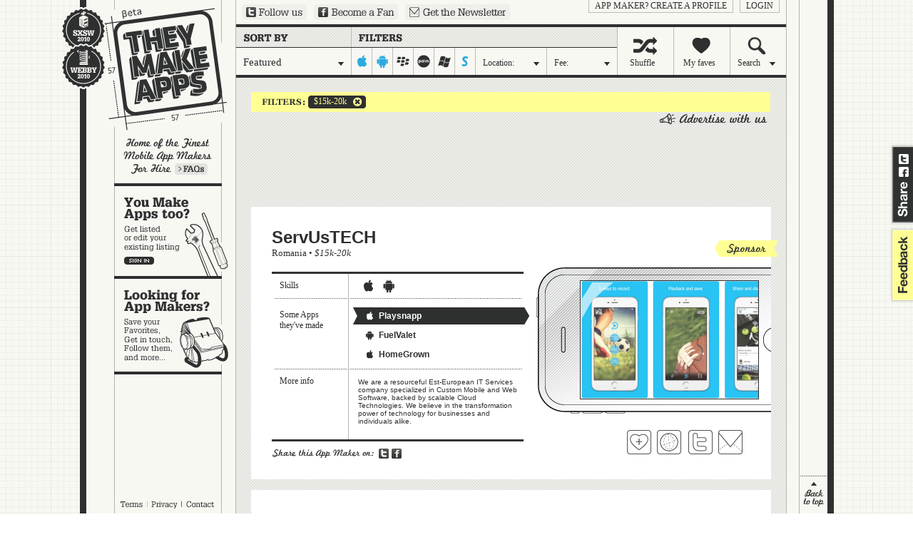

--- FILE ---
content_type: text/html; charset=UTF-8
request_url: http://theymakeapps.com/appmakers/developers/featured/15k-20k/usla/iphone-ipad:on/android:on/blackberry:off/palm:off/windows-mobile:off/symbian:on/
body_size: 12846
content:
<!DOCTYPE html PUBLIC "-//W3C//DTD XHTML 1.0 Transitional//EN" "http://www.w3.org/TR/xhtml1/DTD/xhtml1-transitional.dtd">
<html xmlns="http://www.w3.org/1999/xhtml" xmlns:fb="http://www.facebook.com/2008/fbml">
<head>
    <meta http-equiv="Content-Type" content="text/html; charset=utf-8" />
    <meta name="description" content="Home of the Finest Mobile App Makers" />
    <link rel="image_src" href="http://theymakeapps.s3.amazonaws.com/images/TMA_logo_100x100_FB_SXSW.jpg" />
    <title>Companies | TheyMakeApps.com - Home of the Finest Mobile App Makers</title>
    
    <link href="/favicon.ico" type="image/x-icon" rel="icon" /><link href="/favicon.ico" type="image/x-icon" rel="shortcut icon" /><script type="text/javascript" src="/js/protoaculous.js?1682704845"></script><script type="text/javascript" src="/js/top_scripts.js?1682704845"></script><link rel="stylesheet" type="text/css" href="/css/main-min.css?1682704845" />    <script type="text/javascript">var resize_page = false;</script>

    <!-- Google tag (gtag.js) -->
    <script async src="https://www.googletagmanager.com/gtag/js?id=G-X9533XQB5K"></script>
    <script>
      window.dataLayer = window.dataLayer || [];
      function gtag(){dataLayer.push(arguments);}
      gtag('js', new Date());

      gtag('config', 'G-X9533XQB5K');
    </script>
</head>
<body>

    <div id="fb-root"></div>
    <script type="text/javascript">
      window.fbAsyncInit = function() {
        FB.init({
          appId      : '221014403473', // App ID
          channelUrl : '//theymakeapps.com/channel.html',
          status     : false,
          cookie     : false,
          xfbml      : true
        });

        // Additional initialization code here
      };

      // Load the SDK Asynchronously
      (function(d){
         var js, id = 'facebook-jssdk'; if (d.getElementById(id)) {return;}
         js = d.createElement('script'); js.id = id; js.async = true;
         js.src = "//connect.facebook.net/en_US/all.js";
         d.getElementsByTagName('head')[0].appendChild(js);
       }(document));
    </script>



    <!-- script type="text/javascript" src="http://static.ak.connect.facebook.com/js/api_lib/v0.4/FeatureLoader.js.php"></script -->
    <script type="text/javascript">
    (function(){
      var bsa = document.createElement('script');
         bsa.type = 'text/javascript';
         bsa.async = true;
         bsa.src = '//s3.buysellads.com/ac/bsa.js';
      (document.getElementsByTagName('head')[0]||document.getElementsByTagName('body')[0]).appendChild(bsa);
    })();
    </script>



    <div id="share_tab">
        <a href="http://twitter.com?status=http://theymakeapps.com" target="_blank" class="twitter">Share on Twitter</a>
        <a href="http://www.facebook.com/sharer.php" onclick="return fbs_general_click();" class="facebook">Share on Facebook</a>
    </div>
    <div id="feedback">
        <a href="mailto:hello@theymakeapps.com">feedback</a>
    </div>

    <div id="container">
        
        <h1><a href="/">They Make Apps</a></h1>


        <img id="webbys_sxsw" src="/img/won-it-all.gif" alt="Webby and SXSWi awards winner" usemap="#awards" />
        <map name="awards">
            <area title="SXSWi Award Winner: Best in Business" alt="SXSWi Award Winner: Best in Business" shape="rect" coords="0,0,65,57" nohref="nohref" target="_blank" />
            <area title="Webby Award Winner: IT Software / Hardware" alt="Webby Award Winner: IT Software / Hardware" shape="rect" coords="0,57,65,120" href="http://webbyawards.com/winners/2010/web/general-website-categories/it-hardwaresoftware/theymakeapps/" target="_blank" />
        </map>

        
        <div id="left_nav">
            <a href="/faq/" id="learn_more">Learn more</a>
            <a href="/appmakers/edit" id="make_apps" class="big">You make apps, too?</a><a href="/" id="looking" class="big">Looking for app makers?</a>        </div>

        <div id="kettle_wrapper" style="display:none;">
            <a href="/terms_and_conditions/" class="kettle_link" id="kl_terms">Terms</a>
            <a href="/privacy_policy/" class="kettle_link" id="kl_privacy">Privacy</a>
            <a href="mailto:hello@theymakeapps.com?subject=Sent from TheyMakeApps.com" class="kettle_link" id="kl_contact">Contact</a>
        </div>

        <a href="http://twitter.com/theymakeapps" id="ext_twitter" target="_blank">Follow us on Twitter</a>
        <a href="http://www.facebook.com/pages/TheyMakeApps/225311205762" id="ext_fb" target="_blank">Become a Fan on Facebook</a>
        <a href="/newsletters/add/" id="ext_newsletter">Sign up for our newsletter</a>

        <div id="login_links">
                            <a href="/users/login">login</a>
                <a href="/users/add">App Maker?  Create a profile</a>                
                    </div>

        
<div id="sort_filter">

    <a class="filter dd_trigger" id="recent" href="#"><span id="nav_filter" class="dd_label">Featured</span></a>
    
        
    
    <div id="platforms">
        <a href="/appmakers/developers/featured/15k-20k/all-countries/all-states/iphone-ipad:off/android:on/blackberry:off/palm:off/windows-mobile:off/symbian:on/" id="iphone-ipad" class="on">iphone-ipad</a><a href="/appmakers/developers/featured/15k-20k/all-countries/all-states/iphone-ipad:on/android:off/blackberry:off/palm:off/windows-mobile:off/symbian:on/" id="android" class="on">android</a><a href="/appmakers/developers/featured/15k-20k/all-countries/all-states/iphone-ipad:on/android:on/blackberry:on/palm:off/windows-mobile:off/symbian:on/" id="blackberry" class="">blackberry</a><a href="/appmakers/developers/featured/15k-20k/all-countries/all-states/iphone-ipad:on/android:on/blackberry:off/palm:on/windows-mobile:off/symbian:on/" id="palm" class="">palm</a><a href="/appmakers/developers/featured/15k-20k/all-countries/all-states/iphone-ipad:on/android:on/blackberry:off/palm:off/windows-mobile:on/symbian:on/" id="windows-mobile" class="">windows-mobile</a><a href="/appmakers/developers/featured/15k-20k/all-countries/all-states/iphone-ipad:on/android:on/blackberry:off/palm:off/windows-mobile:off/symbian:off/" id="symbian" class="on">symbian</a>    </div>

    <a class="filter dd_trigger" id="location" href="#"><span id="nav_location" class="dd_label">Location:</span></a>
    <a class="filter dd_trigger" id="cost" href="#"><span id="nav_fee" class="dd_label">Fee:</span></a>
    
    <a class="nav" id="shuffle" href="/appmakers/shuffle/"><span class="nav_shuffle">Shuffle</span></a>
    <a class="nav" id="faves" href="/appmakers/favorites/"><span class="nav_myfaves">My faves</span></a>
    <a class="dd_trigger nav" id="search" href="#"><span class="nav_search dd_label">Search</span></a>
    
    <div class="dd_layer" id="recent_dd" style="display:none;">
        <span id="filter_interior">Choose one:</span>

        <a href="#" class="selected" onclick="return false;">Featured</a><a href="/appmakers/developers/most-recent/15k-20k/all-countriesall-states/iphone-ipad:on/android:on/blackberry:off/palm:off/windows-mobile:off/symbian:on/">Most Recent</a><a href="/appmakers/developers/recently-updated/15k-20k/all-countriesall-states/iphone-ipad:on/android:on/blackberry:off/palm:off/windows-mobile:off/symbian:on/">Recently Updated</a><a href="/appmakers/developers/most-liked/15k-20k/all-countriesall-states/iphone-ipad:on/android:on/blackberry:off/palm:off/windows-mobile:off/symbian:on/">Popularity</a><a href="/appmakers/developers/alphabetical/15k-20k/all-countriesall-states/iphone-ipad:on/android:on/blackberry:off/palm:off/windows-mobile:off/symbian:on/">Alphabetically</a>    </div>
    

    <div class="dd_layer" id="location_dd" style="display:none;">
        <span id="location_interior">Location:</span>
        <p>Start typing the name of a state or country,<br />pick a location from the list, and hit 'Okay':</p>
        <form onsubmit="return location_dd_submit( 'featured', '15k-20k', 'iphone-ipad:on/android:on/blackberry:off/palm:off/windows-mobile:off/symbian:on/' );" id="loc_dd_form">
        <input type="text" name="location" id="loc" value="" />
        <input type="hidden" id="hidden_loc" value="" />
        <input type="submit" id="location_submit" value=" " />
        </form>
    </div>

    <div class="dd_layer" id="cost_dd" style="display:none;">
        <span id="fee_interior">Fee:</span>
        <p>What's your budget in US Dollars?</p>
        <a href="/appmakers/developers/featured/under-5k/all-countries/all-states/iphone-ipad:on/android:on/blackberry:off/palm:off/windows-mobile:off/symbian:on//">under 5k</a>
        <a href="/appmakers/developers/featured/5k-10k/all-countries/all-states/iphone-ipad:on/android:on/blackberry:off/palm:off/windows-mobile:off/symbian:on//">5k-10k</a>
        <a href="/appmakers/developers/featured/10k-15k/all-countries/all-states/iphone-ipad:on/android:on/blackberry:off/palm:off/windows-mobile:off/symbian:on//">10k-15k</a>
        <a href="/appmakers/developers/featured/15k-20k/all-countries/all-states/iphone-ipad:on/android:on/blackberry:off/palm:off/windows-mobile:off/symbian:on//">15k-20k</a>
        <a href="/appmakers/developers/featured/over-20k/all-countries/all-states/iphone-ipad:on/android:on/blackberry:off/palm:off/windows-mobile:off/symbian:on//">over 20k</a>
        <img src="/img/cost_dd_range.gif" />
    </div>

    <div class="dd_layer" id="search_dd" style="display:none;">
        <span id="search_interior">Search</span>
        <p>Search for a company, an App, a Keyword... and hit 'Okay':</p>
        <form action="/appmakers/search/" id="loc_dd_form">
        <input type="text" name="q" value="" />
        <input type="submit" id="search_submit" value=" " />
        </form>
    </div>
    

</div>


        <div id="content">
                        <div id="selected_company_container" style="display:none"></div>




    <div id="current_filters">
                        <a href="/appmakers/developers/featured/all-price-ranges/all-countries/all-states/iphone-ipad:on/android:on/blackberry:off/palm:off/windows-mobile:off/symbian:on/"><span></span>$15k-20k</a>    </div>



    <div id="company_wrapper">
        <div id="companies">
            <span class="adlink"><a class="advertise_with_us" href="http://buysellads.com/buy/detail/21887" target="_blank"></a></span><div class="clearer"></div><div class="banner"><div id="bsap_1246504" class="bsarocks bsap_8df820824a623eca010822e5316a4d5f"></div></div><div class="clearer"></div>
            <!-- BEGIN PREMIUM COMPANY BLOCK -->
            <div class="company_block sprite" id="appmaker_block_11742">
                <input type="hidden" id="hidden_company_11742" value="11742|servustech|featured|15k-20k|ro|" />
                <h2><a href="/appmakers/view/11742/servustech/" onclick="return showCompany(11742, 'servustech', 'featured', '15k-20k', 'ro', '', 'iphone-ipad:on/android:on/blackberry:off/palm:off/windows-mobile:off/symbian:on/')">ServUsTECH</a></h2>
                <h3><a href="/appmakers/developers/featured/15k-20k/ro/iphone-ipad:on/android:on/blackberry:off/palm:off/windows-mobile:off/symbian:on/">Romania</a> &#149; <a href="/appmakers/developers/featured/15k-20k/all-countries/all-states/iphone-ipad:on/android:on/blackberry:off/palm:off/windows-mobile:off/symbian:on/"><em>$15k-20k</em></a></h3>

                
                                <span class="sponsored_appmaker">Sponsored App Maker</span>
                

                

                <span class="grid top">Skills</span>
                <span class="grid middle">Some Apps they've made</span>
                <span class="grid bottom">More info</span>


                <div class="skills">
                    <span class="iphone-ipad">iphone-ipad</span><span class="android">android</span>                </div>

                <div id="trigger_wrapper_11742">
                                                <a class="apps top horizontal iphone selected" href="#" onclick="return showApp(11742,1)" id="trigger_11742_1"><span></span>Playsnapp</a>
                                                    <a class="apps middle vertical android " href="#" onclick="return showApp(11742,2)" id="trigger_11742_2"><span></span>FuelValet</a>
                                                    <a class="apps bottom horizontal iphone " href="#" onclick="return showApp(11742,3)" id="trigger_11742_3"><span></span>HomeGrown</a>
                                        </div>

                <div class="more_info">We are a resourceful Est-European IT Services company specialized in Custom Mobile and Web Software, backed by scalable Cloud Technologies. We believe in the transformation power of technology for businesses and individuals alike. </div>

                <div id="highlights_11742">
                                                                    <div class="app_shots iphone_horizontal" >
                            <a href="https://itunes.apple.com/us/app/playsnapp/id1176119715?mt=8" target="_blank">
														    <img src="https://tma-assets.s3.amazonaws.com/uploads/tma-upload-7ZkPFc" original="https://tma-assets.s3.amazonaws.com/uploads/tma-upload-7ZkPFc" />
									                            </a>
                        </div>
                                                                                            <div class="app_shots android_vertical" style="display:none">
                            <a href="https://play.google.com/store/apps/details?id=com.servustech.fuelvalet" target="_blank">
														    <img src="https://tma-assets.s3.amazonaws.com/uploads/tma-upload-ccfTIm" original="https://tma-assets.s3.amazonaws.com/uploads/tma-upload-ccfTIm" />
									                            </a>
                        </div>
                                                                                            <div class="app_shots iphone_horizontal" style="display:none">
                            <a href="https://itunes.apple.com/us/app/grown-home/id1446716758?fbclid=IwAR21cl78KyvWnFRJq4dDA9j8vlqBL57e4gOwCPHVx5bz50wq7tRqbrY57S8" target="_blank">
														    <img src="https://tma-assets.s3.amazonaws.com/uploads/tma-upload-MLKyG0" original="https://tma-assets.s3.amazonaws.com/uploads/tma-upload-MLKyG0" />
									                            </a>
                        </div>
                                                            </div>

                <div class="links horizontal" id="links_11742">
                    <a class="fave " href="#" title="Add ServUsTECH to your favorite App Makers" onclick="return addFave(11742);" id="fave_co_11742">Fave 'em</a>
                    <a class="website" href="#" rel="nofollow" onclick="window.open('http://servustech.com/', '_blank'); return false;" title="Visit ServUsTECH's website">Visit ServUsTECH's website</a>
                                        <a class="twitter" href="https://twitter.com/ServusTech" title="Follow ServUsTECH on Twitter" target="_blank">Follow ServUsTECH on Twitter</a>
                                        <a class="contact" href="#" onclick="return showCompanyContact( 11742 );" title="Contact ServUsTECH">Contact ServUsTECH</a>
                </div>

                <a href="http://twitter.com?status=I+found+this+App+Maker+on+TheyMakeApps%3A+http%3A%2F%2Ftheymakeapps.com%2Fappmakers%2Fdevelopers%2F%23%2F11742%2Fservustech/" target="_blank" class="share_twitter">Share on Twitter</a>
                <a href="#" type="icon_link" class="share_fb" onclick="return fbs_click(11742, 'ServUsTECH', 'servustech', 'https://tma-assets.s3.amazonaws.com/uploads/tma-upload-7ZkPFc', 'We are a resourceful Est-European IT Services company specialized in Custom Mobile and Web Software, backed by scalable Cloud Technologies. We believe in the transformation power of technology for businesses and individuals alike. ');">Share on Facebook</a>

            </div>
            <!-- //END PREMIUM COMPANY BLOCK -->
            
                    
            <!-- BEGIN PREMIUM COMPANY BLOCK -->
            <div class="company_block sprite" id="appmaker_block_2837">
                <input type="hidden" id="hidden_company_2837" value="2837|the-technical-people|featured|15k-20k|uk|" />
                <h2><a href="/appmakers/view/2837/the-technical-people/" onclick="return showCompany(2837, 'the-technical-people', 'featured', '15k-20k', 'uk', '', 'iphone-ipad:on/android:on/blackberry:off/palm:off/windows-mobile:off/symbian:on/')">The Technical People</a></h2>
                <h3><a href="/appmakers/developers/featured/15k-20k/uk/iphone-ipad:on/android:on/blackberry:off/palm:off/windows-mobile:off/symbian:on/">United Kingdom</a> &#149; <a href="/appmakers/developers/featured/15k-20k/all-countries/all-states/iphone-ipad:on/android:on/blackberry:off/palm:off/windows-mobile:off/symbian:on/"><em>$15k-20k</em></a></h3>

                
                                <span class="sponsored_appmaker">Sponsored App Maker</span>
                

                

                <span class="grid top">Skills</span>
                <span class="grid middle">Some Apps they've made</span>
                <span class="grid bottom">More info</span>


                <div class="skills">
                    <span class="iphone-ipad">iphone-ipad</span><span class="android">android</span><span class="blackberry">blackberry</span><span class="symbian">symbian</span>                </div>

                <div id="trigger_wrapper_2837">
                                                <a class="apps top vertical iphone selected" href="#" onclick="return showApp(2837,1)" id="trigger_2837_1"><span></span>Trolleywise</a>
                                                    <a class="apps middle horizontal ipad " href="#" onclick="return showApp(2837,2)" id="trigger_2837_2"><span></span>iTour - London Film Museum</a>
                                                    <a class="apps bottom vertical iphone " href="#" onclick="return showApp(2837,3)" id="trigger_2837_3"><span></span>Slow Finance</a>
                                        </div>

                <div class="more_info">We focus on business to consumer and business business application development. We started developing like most for iPhone&#039;s IOS platform and are now developing for Android for phones and tablets.</div>

                <div id="highlights_2837">
                                                                    <div class="app_shots iphone_vertical" >
                            <a href="https://itunes.apple.com/gb/app/trolleywise/id642385757?mt=8" target="_blank">
														    <img src="https://tma-assets.s3.amazonaws.com/uploads/Photo18-06-2013125409.png" original="https://tma-assets.s3.amazonaws.com/uploads/Photo18-06-2013125409.png" />
									                            </a>
                        </div>
                                                                                            <div class="app_shots ipad_horizontal" style="display:none">
                            <a href="http://www.thetechnicalpeople.com/news-stuff/london-film-museum-ipad-itour-app.html" target="_blank">
														    <img src="https://tma-assets.s3.amazonaws.com/uploads/Photo22-04-2012182159.png" original="https://tma-assets.s3.amazonaws.com/uploads/Photo22-04-2012182159.png" />
									                            </a>
                        </div>
                                                                                            <div class="app_shots iphone_vertical" style="display:none">
                            <a href="http://itunes.apple.com/gb/app/slow-finance/id466883250?mt=8" target="_blank">
														    <img src="https://tma-assets.s3.amazonaws.com/uploads/Photo20-09-2011105729.png" original="https://tma-assets.s3.amazonaws.com/uploads/Photo20-09-2011105729.png" />
									                            </a>
                        </div>
                                                            </div>

                <div class="links vertical" id="links_2837">
                    <a class="fave " href="#" title="Add The Technical People to your favorite App Makers" onclick="return addFave(2837);" id="fave_co_2837">Fave 'em</a>
                    <a class="website" href="#" rel="nofollow" onclick="window.open('http://www.thetechnicalpeople.com', '_blank'); return false;" title="Visit The Technical People's website">Visit The Technical People's website</a>
                                        <a class="twitter inactive" href="#" onclick="return false;">Follow The Technical People on Twitter</a>
                                        <a class="contact" href="#" onclick="return showCompanyContact( 2837 );" title="Contact The Technical People">Contact The Technical People</a>
                </div>

                <a href="http://twitter.com?status=I+found+this+App+Maker+on+TheyMakeApps%3A+http%3A%2F%2Ftheymakeapps.com%2Fappmakers%2Fdevelopers%2F%23%2F2837%2Fthe-technical-people/" target="_blank" class="share_twitter">Share on Twitter</a>
                <a href="#" type="icon_link" class="share_fb" onclick="return fbs_click(2837, 'The Technical People', 'the-technical-people', 'https://tma-assets.s3.amazonaws.com/uploads/Photo18-06-2013125409.png', 'We focus on business to consumer and business business application development. We started developing like most for iPhone\&#039;s IOS platform and are now developing for Android for phones and tablets.');">Share on Facebook</a>

            </div>
            <!-- //END PREMIUM COMPANY BLOCK -->
            
                    <div class="banner"><div id="bsap_1272727" class="bsarocks bsap_8df820824a623eca010822e5316a4d5f"></div></div><div class="clearer"></div>
            <!-- BEGIN PREMIUM COMPANY BLOCK -->
            <div class="company_block sprite" id="appmaker_block_302">
                <input type="hidden" id="hidden_company_302" value="302|fairlady-media-inc|featured|15k-20k|us|nc" />
                <h2><a href="/appmakers/view/302/fairlady-media-inc/" onclick="return showCompany(302, 'fairlady-media-inc', 'featured', '15k-20k', 'us', 'NC', 'iphone-ipad:on/android:on/blackberry:off/palm:off/windows-mobile:off/symbian:on/')">Fairlady Media, Inc.</a></h2>
                <h3><a href="/appmakers/developers/featured/15k-20k/us/nc/iphone-ipad:on/android:on/blackberry:off/palm:off/windows-mobile:off/symbian:on/">North Carolina</a>, <a href="/appmakers/developers/featured/15k-20k/us/iphone-ipad:on/android:on/blackberry:off/palm:off/windows-mobile:off/symbian:on/">USA</a> &#149; <a href="/appmakers/developers/featured/15k-20k/all-countries/all-states/iphone-ipad:on/android:on/blackberry:off/palm:off/windows-mobile:off/symbian:on/"><em>$15k-20k</em></a></h3>

                
                                <span class="sponsored_appmaker">Sponsored App Maker</span>
                

                

                <span class="grid top">Skills</span>
                <span class="grid middle">Some Apps they've made</span>
                <span class="grid bottom">More info</span>


                <div class="skills">
                    <span class="iphone-ipad">iphone-ipad</span>                </div>

                <div id="trigger_wrapper_302">
                                                <a class="apps top horizontal ipad selected" href="#" onclick="return showApp(302,1)" id="trigger_302_1"><span></span>Grandma&#039;s Garden</a>
                                                    <a class="apps middle horizontal ipad " href="#" onclick="return showApp(302,2)" id="trigger_302_2"><span></span>Monster at the End of This Book</a>
                                                    <a class="apps bottom horizontal ipad " href="#" onclick="return showApp(302,3)" id="trigger_302_3"><span></span>Bust A Marble</a>
                                        </div>

                <div class="more_info">Fairlady Media is a Raleigh, NC based indie gaming company founded by Connie and James Bossert. We&#039;ve published 13 of our own iOS games and 20+ games for clients on the App Store with millions of downloads and great reviews. Is yours our next?</div>

                <div id="highlights_302">
                                                                    <div class="app_shots ipad_horizontal" >
                            <a href="http://itunes.apple.com/us/app/grandmas-garden/id492583468?mt=8" target="_blank">
														    <img src="https://tma-assets.s3.amazonaws.com/uploads/grandma_new_ss1_ipad.png" original="https://tma-assets.s3.amazonaws.com/uploads/grandma_new_ss1_ipad.png" />
									                            </a>
                        </div>
                                                                                            <div class="app_shots ipad_horizontal" style="display:none">
                            <a href="http://itunes.apple.com/us/app/the-monster-at-end-this-book/id409467802?mt=8" target="_blank">
														    <img src="https://tma-assets.s3.amazonaws.com/uploads/meb.jpg" original="https://tma-assets.s3.amazonaws.com/uploads/meb.jpg" />
									                            </a>
                        </div>
                                                                                            <div class="app_shots ipad_horizontal" style="display:none">
                            <a href="http://itunes.apple.com/us/app/bust-a-marble/id400486570?mt=8" target="_blank">
														    <img src="https://tma-assets.s3.amazonaws.com/uploads/screenshot-01_mod.jpg" original="https://tma-assets.s3.amazonaws.com/uploads/screenshot-01_mod.jpg" />
									                            </a>
                        </div>
                                                            </div>

                <div class="links horizontal" id="links_302">
                    <a class="fave " href="#" title="Add Fairlady Media, Inc. to your favorite App Makers" onclick="return addFave(302);" id="fave_co_302">Fave 'em</a>
                    <a class="website" href="#" rel="nofollow" onclick="window.open('http://fairladymedia.com/wemakegames', '_blank'); return false;" title="Visit Fairlady Media, Inc.'s website">Visit Fairlady Media, Inc.'s website</a>
                                        <a class="twitter" href="http://twitter.com/FairladyMedia" title="Follow Fairlady Media, Inc. on Twitter" target="_blank">Follow Fairlady Media, Inc. on Twitter</a>
                                        <a class="contact" href="#" onclick="return showCompanyContact( 302 );" title="Contact Fairlady Media, Inc.">Contact Fairlady Media, Inc.</a>
                </div>

                <a href="http://twitter.com?status=I+found+this+App+Maker+on+TheyMakeApps%3A+http%3A%2F%2Ftheymakeapps.com%2Fappmakers%2Fdevelopers%2F%23%2F302%2Ffairlady-media-inc/" target="_blank" class="share_twitter">Share on Twitter</a>
                <a href="#" type="icon_link" class="share_fb" onclick="return fbs_click(302, 'Fairlady Media, Inc.', 'fairlady-media-inc', 'https://tma-assets.s3.amazonaws.com/uploads/grandma_new_ss1_ipad.png', 'Fairlady Media is a Raleigh, NC based indie gaming company founded by Connie and James Bossert. We\&#039;ve published 13 of our own iOS games and 20+ games for clients on the App Store with millions of downloads and great reviews. Is yours our next?');">Share on Facebook</a>

            </div>
            <!-- //END PREMIUM COMPANY BLOCK -->
            
                    
            <!-- BEGIN PREMIUM COMPANY BLOCK -->
            <div class="company_block sprite" id="appmaker_block_8826">
                <input type="hidden" id="hidden_company_8826" value="8826|indygo-mobi|featured|15k-20k|ru|" />
                <h2><a href="/appmakers/view/8826/indygo-mobi/" onclick="return showCompany(8826, 'indygo-mobi', 'featured', '15k-20k', 'ru', '', 'iphone-ipad:on/android:on/blackberry:off/palm:off/windows-mobile:off/symbian:on/')">indygo.mobi</a></h2>
                <h3><a href="/appmakers/developers/featured/15k-20k/ru/iphone-ipad:on/android:on/blackberry:off/palm:off/windows-mobile:off/symbian:on/">Russia</a> &#149; <a href="/appmakers/developers/featured/15k-20k/all-countries/all-states/iphone-ipad:on/android:on/blackberry:off/palm:off/windows-mobile:off/symbian:on/"><em>$15k-20k</em></a></h3>

                
                                <span class="sponsored_appmaker">Sponsored App Maker</span>
                

                

                <span class="grid top">Skills</span>
                <span class="grid middle">Some Apps they've made</span>
                <span class="grid bottom">More info</span>


                <div class="skills">
                    <span class="iphone-ipad">iphone-ipad</span><span class="android">android</span><span class="windows-mobile">windows-mobile</span>                </div>

                <div id="trigger_wrapper_8826">
                                                <a class="apps top vertical iphone selected" href="#" onclick="return showApp(8826,1)" id="trigger_8826_1"><span></span>Radio Energy NRJ</a>
                                                    <a class="apps middle vertical iphone " href="#" onclick="return showApp(8826,2)" id="trigger_8826_2"><span></span>Automonitor</a>
                                                    <a class="apps bottom vertical iphone " href="#" onclick="return showApp(8826,3)" id="trigger_8826_3"><span></span>Online Radio 101.RU</a>
                                        </div>

                <div class="more_info">While we started work in mobile only 2 years ago we delivered more than 20 highly successful and positive user rated apps on iOS and Android. Our team of senior engineers has experience in delivering solutions in cutting edge technologies</div>

                <div id="highlights_8826">
                                                                    <div class="app_shots iphone_vertical" >
                            <a href="https://itunes.apple.com/ru/app/radio-energy-russia-nrj/id483574628" target="_blank">
														    <img src="https://tma-assets.s3.amazonaws.com/uploads/tma-upload-SWqORT" original="https://tma-assets.s3.amazonaws.com/uploads/tma-upload-SWqORT" />
									                            </a>
                        </div>
                                                                                            <div class="app_shots iphone_vertical" style="display:none">
                            <a href="https://itunes.apple.com/ru/app/avtomonitor/id483570037?mt=8" target="_blank">
														    <img src="https://tma-assets.s3.amazonaws.com/uploads/tma-upload-lDOzyG" original="https://tma-assets.s3.amazonaws.com/uploads/tma-upload-lDOzyG" />
									                            </a>
                        </div>
                                                                                            <div class="app_shots iphone_vertical" style="display:none">
                            <a href="https://itunes.apple.com/ru/app/online-radio-101.ru/id486947632?mt=8" target="_blank">
														    <img src="https://tma-assets.s3.amazonaws.com/uploads/tma-upload-BjcfjP" original="https://tma-assets.s3.amazonaws.com/uploads/tma-upload-BjcfjP" />
									                            </a>
                        </div>
                                                            </div>

                <div class="links vertical" id="links_8826">
                    <a class="fave " href="#" title="Add indygo.mobi to your favorite App Makers" onclick="return addFave(8826);" id="fave_co_8826">Fave 'em</a>
                    <a class="website" href="#" rel="nofollow" onclick="window.open('https://www.linkedin.com/company/indygo-mobi/', '_blank'); return false;" title="Visit indygo.mobi's website">Visit indygo.mobi's website</a>
                                        <a class="twitter inactive" href="#" onclick="return false;">Follow indygo.mobi on Twitter</a>
                                        <a class="contact" href="#" onclick="return showCompanyContact( 8826 );" title="Contact indygo.mobi">Contact indygo.mobi</a>
                </div>

                <a href="http://twitter.com?status=I+found+this+App+Maker+on+TheyMakeApps%3A+http%3A%2F%2Ftheymakeapps.com%2Fappmakers%2Fdevelopers%2F%23%2F8826%2Findygo-mobi/" target="_blank" class="share_twitter">Share on Twitter</a>
                <a href="#" type="icon_link" class="share_fb" onclick="return fbs_click(8826, 'indygo.mobi', 'indygo-mobi', 'https://tma-assets.s3.amazonaws.com/uploads/tma-upload-SWqORT', 'While we started work in mobile only 2 years ago we delivered more than 20 highly successful and positive user rated apps on iOS and Android. Our team of senior engineers has experience in delivering solutions in cutting edge technologies');">Share on Facebook</a>

            </div>
            <!-- //END PREMIUM COMPANY BLOCK -->
            
                    <div class="banner"><div id="bsap_1293423" class="bsarocks bsap_8df820824a623eca010822e5316a4d5f"></div></div><div class="clearer"></div>
            <!-- BEGIN PREMIUM COMPANY BLOCK -->
            <div class="company_block sprite" id="appmaker_block_1042">
                <input type="hidden" id="hidden_company_1042" value="1042|alty|featured|15k-20k|ua|" />
                <h2><a href="/appmakers/view/1042/alty/" onclick="return showCompany(1042, 'alty', 'featured', '15k-20k', 'ua', '', 'iphone-ipad:on/android:on/blackberry:off/palm:off/windows-mobile:off/symbian:on/')">Alty</a></h2>
                <h3><a href="/appmakers/developers/featured/15k-20k/ua/iphone-ipad:on/android:on/blackberry:off/palm:off/windows-mobile:off/symbian:on/">Ukraine</a> &#149; <a href="/appmakers/developers/featured/15k-20k/all-countries/all-states/iphone-ipad:on/android:on/blackberry:off/palm:off/windows-mobile:off/symbian:on/"><em>$15k-20k</em></a></h3>

                
                                <span class="sponsored_appmaker">Sponsored App Maker</span>
                

                

                <span class="grid top">Skills</span>
                <span class="grid middle">Some Apps they've made</span>
                <span class="grid bottom">More info</span>


                <div class="skills">
                    <span class="iphone-ipad">iphone-ipad</span><span class="android">android</span><span class="blackberry">blackberry</span><span class="palm">palm</span><span class="windows-mobile">windows-mobile</span><span class="symbian">symbian</span>                </div>

                <div id="trigger_wrapper_1042">
                                                <a class="apps top vertical iphone selected" href="#" onclick="return showApp(1042,1)" id="trigger_1042_1"><span></span>SMS-Banking</a>
                                                    <a class="apps middle vertical iphone " href="#" onclick="return showApp(1042,2)" id="trigger_1042_2"><span></span>Gloss Reader</a>
                                                    <a class="apps bottom vertical iphone " href="#" onclick="return showApp(1042,3)" id="trigger_1042_3"><span></span>CityHour</a>
                                        </div>

                <div class="more_info">Multi-Platform Digital Products. 


Software design and development company, focusing on mobile products. Since 2009 we help startups and businesses to enter the mobile space. We have a fully working app production line &quot;Idea to Product&quot;.</div>

                <div id="highlights_1042">
                                                                    <div class="app_shots iphone_vertical" >
                            <a href="https://itunes.apple.com/app/id551569527" target="_blank">
														    <img src="https://tma-assets.s3.amazonaws.com/uploads/sms_bank_iphone4.png" original="https://tma-assets.s3.amazonaws.com/uploads/sms_bank_iphone4.png" />
									                            </a>
                        </div>
                                                                                            <div class="app_shots iphone_vertical" style="display:none">
                            <a href="https://itunes.apple.com/app/siti-gajd-gloss.ua-novosti/id705934314" target="_blank">
														    <img src="https://tma-assets.s3.amazonaws.com/uploads/137285105051d40b6ab5b62.png" original="https://tma-assets.s3.amazonaws.com/uploads/137285105051d40b6ab5b62.png" />
									                            </a>
                        </div>
                                                                                            <div class="app_shots iphone_vertical" style="display:none">
                            <a href="https://itunes.apple.com/app/cityhour/id796972154" target="_blank">
														    <img src="https://tma-assets.s3.amazonaws.com/uploads/CH-sidebar-4.png" original="https://tma-assets.s3.amazonaws.com/uploads/CH-sidebar-4.png" />
									                            </a>
                        </div>
                                                            </div>

                <div class="links vertical" id="links_1042">
                    <a class="fave " href="#" title="Add Alty to your favorite App Makers" onclick="return addFave(1042);" id="fave_co_1042">Fave 'em</a>
                    <a class="website" href="#" rel="nofollow" onclick="window.open('https://alty.software', '_blank'); return false;" title="Visit Alty's website">Visit Alty's website</a>
                                        <a class="twitter" href="https://twitter.com/alterplay" title="Follow Alty on Twitter" target="_blank">Follow Alty on Twitter</a>
                                        <a class="contact" href="#" onclick="return showCompanyContact( 1042 );" title="Contact Alty">Contact Alty</a>
                </div>

                <a href="http://twitter.com?status=I+found+this+App+Maker+on+TheyMakeApps%3A+http%3A%2F%2Ftheymakeapps.com%2Fappmakers%2Fdevelopers%2F%23%2F1042%2Falty/" target="_blank" class="share_twitter">Share on Twitter</a>
                <a href="#" type="icon_link" class="share_fb" onclick="return fbs_click(1042, 'Alty', 'alty', 'https://tma-assets.s3.amazonaws.com/uploads/sms_bank_iphone4.png', 'Multi-Platform Digital Products. Software design and development company, focusing on mobile products. Since 2009 we help startups and businesses to enter the mobile space. We have a fully working app production line &amp;quot;Idea to Product&amp;quot;.');">Share on Facebook</a>

            </div>
            <!-- //END PREMIUM COMPANY BLOCK -->
            
                    
            <!-- BEGIN PREMIUM COMPANY BLOCK -->
            <div class="company_block sprite" id="appmaker_block_2308">
                <input type="hidden" id="hidden_company_2308" value="2308|9magnets-llc|featured|15k-20k|us|in" />
                <h2><a href="/appmakers/view/2308/9magnets-llc/" onclick="return showCompany(2308, '9magnets-llc', 'featured', '15k-20k', 'us', 'IN', 'iphone-ipad:on/android:on/blackberry:off/palm:off/windows-mobile:off/symbian:on/')">9magnets LLC</a></h2>
                <h3><a href="/appmakers/developers/featured/15k-20k/us/in/iphone-ipad:on/android:on/blackberry:off/palm:off/windows-mobile:off/symbian:on/">Indiana</a>, <a href="/appmakers/developers/featured/15k-20k/us/iphone-ipad:on/android:on/blackberry:off/palm:off/windows-mobile:off/symbian:on/">USA</a> &#149; <a href="/appmakers/developers/featured/15k-20k/all-countries/all-states/iphone-ipad:on/android:on/blackberry:off/palm:off/windows-mobile:off/symbian:on/"><em>$15k-20k</em></a></h3>

                
                                <span class="sponsored_appmaker">Sponsored App Maker</span>
                

                

                <span class="grid top">Skills</span>
                <span class="grid middle">Some Apps they've made</span>
                <span class="grid bottom">More info</span>


                <div class="skills">
                    <span class="iphone-ipad">iphone-ipad</span><span class="android">android</span>                </div>

                <div id="trigger_wrapper_2308">
                                                <a class="apps top horizontal ipad selected" href="#" onclick="return showApp(2308,1)" id="trigger_2308_1"><span></span>Valpo Engineering Magazine</a>
                                                    <a class="apps middle vertical iphone " href="#" onclick="return showApp(2308,2)" id="trigger_2308_2"><span></span>Coaching Wizard</a>
                                                    <a class="apps bottom vertical iphone " href="#" onclick="return showApp(2308,3)" id="trigger_2308_3"><span></span>Flu Defender</a>
                                        </div>

                <div class="more_info">9magnets, LLC is a mobile application design, development, and marketing team. Our team has seen extensive success, receiving recognition from the New York Times, MSNBC, the Chicago Sun-Times, Fox Business News, WGN TV, and more.</div>

                <div id="highlights_2308">
                                                                    <div class="app_shots ipad_horizontal" >
                            <a href="http://itunes.apple.com/us/app/valparaiso-university-college/id481075763?mt=8" target="_blank">
														    <img src="https://tma-assets.s3.amazonaws.com/uploads/mzl.pckjluay.480x480-75.jpg" original="https://tma-assets.s3.amazonaws.com/uploads/mzl.pckjluay.480x480-75.jpg" />
									                            </a>
                        </div>
                                                                                            <div class="app_shots iphone_vertical" style="display:none">
                            <a href="http://itunes.apple.com/us/app/coaching-wizard-soccer/id453074471?ls=1&mt=8" target="_blank">
														    <img src="https://tma-assets.s3.amazonaws.com/uploads/photo213.PNG" original="https://tma-assets.s3.amazonaws.com/uploads/photo213.PNG" />
									                            </a>
                        </div>
                                                                                            <div class="app_shots iphone_vertical" style="display:none">
                            <a href="http://itunes.apple.com/us/app/flu-defender/id440855785?mt=8" target="_blank">
														    <img src="https://tma-assets.s3.amazonaws.com/uploads/mzl.gzzjltrk.320x480-75.jpg" original="https://tma-assets.s3.amazonaws.com/uploads/mzl.gzzjltrk.320x480-75.jpg" />
									                            </a>
                        </div>
                                                            </div>

                <div class="links horizontal" id="links_2308">
                    <a class="fave " href="#" title="Add 9magnets LLC to your favorite App Makers" onclick="return addFave(2308);" id="fave_co_2308">Fave 'em</a>
                    <a class="website" href="#" rel="nofollow" onclick="window.open('http://9magnets.com', '_blank'); return false;" title="Visit 9magnets LLC's website">Visit 9magnets LLC's website</a>
                                        <a class="twitter" href="http://twitter.com/9magnets" title="Follow 9magnets LLC on Twitter" target="_blank">Follow 9magnets LLC on Twitter</a>
                                        <a class="contact" href="#" onclick="return showCompanyContact( 2308 );" title="Contact 9magnets LLC">Contact 9magnets LLC</a>
                </div>

                <a href="http://twitter.com?status=I+found+this+App+Maker+on+TheyMakeApps%3A+http%3A%2F%2Ftheymakeapps.com%2Fappmakers%2Fdevelopers%2F%23%2F2308%2F9magnets-llc/" target="_blank" class="share_twitter">Share on Twitter</a>
                <a href="#" type="icon_link" class="share_fb" onclick="return fbs_click(2308, '9magnets LLC', '9magnets-llc', 'https://tma-assets.s3.amazonaws.com/uploads/mzl.pckjluay.480x480-75.jpg', '9magnets, LLC is a mobile application design, development, and marketing team. Our team has seen extensive success, receiving recognition from the New York Times, MSNBC, the Chicago Sun-Times, Fox Business News, WGN TV, and more.');">Share on Facebook</a>

            </div>
            <!-- //END PREMIUM COMPANY BLOCK -->
            
                    
            <!-- BEGIN PREMIUM COMPANY BLOCK -->
            <div class="company_block sprite" id="appmaker_block_5467">
                <input type="hidden" id="hidden_company_5467" value="5467|alt-tab-mobile|featured|15k-20k|us|ca" />
                <h2><a href="/appmakers/view/5467/alt-tab-mobile/" onclick="return showCompany(5467, 'alt-tab-mobile', 'featured', '15k-20k', 'us', 'CA', 'iphone-ipad:on/android:on/blackberry:off/palm:off/windows-mobile:off/symbian:on/')">Alt Tab Mobile</a></h2>
                <h3><a href="/appmakers/developers/featured/15k-20k/us/ca/iphone-ipad:on/android:on/blackberry:off/palm:off/windows-mobile:off/symbian:on/">California</a>, <a href="/appmakers/developers/featured/15k-20k/us/iphone-ipad:on/android:on/blackberry:off/palm:off/windows-mobile:off/symbian:on/">USA</a> &#149; <a href="/appmakers/developers/featured/15k-20k/all-countries/all-states/iphone-ipad:on/android:on/blackberry:off/palm:off/windows-mobile:off/symbian:on/"><em>$15k-20k</em></a></h3>

                
                                <span class="sponsored_appmaker">Sponsored App Maker</span>
                

                

                <span class="grid top">Skills</span>
                <span class="grid middle">Some Apps they've made</span>
                <span class="grid bottom">More info</span>


                <div class="skills">
                    <span class="iphone-ipad">iphone-ipad</span><span class="android">android</span>                </div>

                <div id="trigger_wrapper_5467">
                                                <a class="apps top vertical iphone selected" href="#" onclick="return showApp(5467,1)" id="trigger_5467_1"><span></span>Cookoo - Instagram for Food</a>
                                                    <a class="apps middle horizontal ipad " href="#" onclick="return showApp(5467,2)" id="trigger_5467_2"><span></span>Orchid - Fashion marketplace</a>
                                                    <a class="apps bottom vertical iphone " href="#" onclick="return showApp(5467,3)" id="trigger_5467_3"><span></span>Community Sprint - Group Fitness</a>
                                        </div>

                <div class="more_info">Alt Tab Mobile builds awesome mobile apps for startups and enterprise clients. We love beautiful user interface design and we are serious about engineering. Offices in SF, Sydney and Johannesburg. </div>

                <div id="highlights_5467">
                                                                    <div class="app_shots iphone_vertical" >
                            <a href="https://itunes.apple.com/au/app/cookoo/id649691107?mt=8" target="_blank">
														    <img src="https://tma-assets.s3.amazonaws.com/uploads/cookoo1.jpg" original="https://tma-assets.s3.amazonaws.com/uploads/cookoo1.jpg" />
									                            </a>
                        </div>
                                                                                            <div class="app_shots ipad_horizontal" style="display:none">
                            <a href="https://itunes.apple.com/us/app/orchid-shop-amazing-brands/id632619486?mt=8" target="_blank">
														    <img src="https://tma-assets.s3.amazonaws.com/uploads/orchid1.jpg" original="https://tma-assets.s3.amazonaws.com/uploads/orchid1.jpg" />
									                            </a>
                        </div>
                                                                                            <div class="app_shots iphone_vertical" style="display:none">
                            <a href="https://itunes.apple.com/app/community-sprint/id573820208" target="_blank">
														    <img src="https://tma-assets.s3.amazonaws.com/uploads/cs1.jpg" original="https://tma-assets.s3.amazonaws.com/uploads/cs1.jpg" />
									                            </a>
                        </div>
                                                            </div>

                <div class="links vertical" id="links_5467">
                    <a class="fave " href="#" title="Add Alt Tab Mobile to your favorite App Makers" onclick="return addFave(5467);" id="fave_co_5467">Fave 'em</a>
                    <a class="website" href="#" rel="nofollow" onclick="window.open('http://alttabmobile.com', '_blank'); return false;" title="Visit Alt Tab Mobile's website">Visit Alt Tab Mobile's website</a>
                                        <a class="twitter" href="https://twitter.com/alttabmobile" title="Follow Alt Tab Mobile on Twitter" target="_blank">Follow Alt Tab Mobile on Twitter</a>
                                        <a class="contact" href="#" onclick="return showCompanyContact( 5467 );" title="Contact Alt Tab Mobile">Contact Alt Tab Mobile</a>
                </div>

                <a href="http://twitter.com?status=I+found+this+App+Maker+on+TheyMakeApps%3A+http%3A%2F%2Ftheymakeapps.com%2Fappmakers%2Fdevelopers%2F%23%2F5467%2Falt-tab-mobile/" target="_blank" class="share_twitter">Share on Twitter</a>
                <a href="#" type="icon_link" class="share_fb" onclick="return fbs_click(5467, 'Alt Tab Mobile', 'alt-tab-mobile', 'https://tma-assets.s3.amazonaws.com/uploads/cookoo1.jpg', 'Alt Tab Mobile builds awesome mobile apps for startups and enterprise clients. We love beautiful user interface design and we are serious about engineering. Offices in SF, Sydney and Johannesburg. ');">Share on Facebook</a>

            </div>
            <!-- //END PREMIUM COMPANY BLOCK -->
            
                    
            <!-- BEGIN PREMIUM COMPANY BLOCK -->
            <div class="company_block sprite" id="appmaker_block_2216">
                <input type="hidden" id="hidden_company_2216" value="2216|lemberg-solutions|featured|15k-20k|ua|" />
                <h2><a href="/appmakers/view/2216/lemberg-solutions/" onclick="return showCompany(2216, 'lemberg-solutions', 'featured', '15k-20k', 'ua', '', 'iphone-ipad:on/android:on/blackberry:off/palm:off/windows-mobile:off/symbian:on/')">Lemberg Solutions </a></h2>
                <h3><a href="/appmakers/developers/featured/15k-20k/ua/iphone-ipad:on/android:on/blackberry:off/palm:off/windows-mobile:off/symbian:on/">Ukraine</a> &#149; <a href="/appmakers/developers/featured/15k-20k/all-countries/all-states/iphone-ipad:on/android:on/blackberry:off/palm:off/windows-mobile:off/symbian:on/"><em>$15k-20k</em></a></h3>

                
                                <span class="sponsored_appmaker">Sponsored App Maker</span>
                

                

                <span class="grid top">Skills</span>
                <span class="grid middle">Some Apps they've made</span>
                <span class="grid bottom">More info</span>


                <div class="skills">
                    <span class="iphone-ipad">iphone-ipad</span><span class="android">android</span><span class="windows-mobile">windows-mobile</span>                </div>

                <div id="trigger_wrapper_2216">
                                                <a class="apps top horizontal iphone selected" href="#" onclick="return showApp(2216,1)" id="trigger_2216_1"><span></span>TrailTap</a>
                                                    <a class="apps middle horizontal android " href="#" onclick="return showApp(2216,2)" id="trigger_2216_2"><span></span>AR.FreeFlight Android</a>
                                                    <a class="apps bottom vertical iphone " href="#" onclick="return showApp(2216,3)" id="trigger_2216_3"><span></span>DrupalCon APP</a>
                                        </div>

                <div class="more_info">Lemberg is a technology consulting and software engineering company focusing on IoT, Digital, and AI solutions development.
 
</div>

                <div id="highlights_2216">
                                                                    <div class="app_shots iphone_horizontal" >
                            <a href="http://lemberg.co.uk/showcases/trailtap" target="_blank">
														    <img src="https://tma-assets.s3.amazonaws.com/uploads/screenshot111.png" original="https://tma-assets.s3.amazonaws.com/uploads/screenshot111.png" />
									                            </a>
                        </div>
                                                                                            <div class="app_shots android_horizontal" style="display:none">
                            <a href="http://lemberg.co.uk/showcases/ar-freeflight-android" target="_blank">
														    <img src="https://tma-assets.s3.amazonaws.com/uploads/Ar.FreeFlight_App_Lemberg.png" original="https://tma-assets.s3.amazonaws.com/uploads/Ar.FreeFlight_App_Lemberg.png" />
									                            </a>
                        </div>
                                                                                            <div class="app_shots iphone_vertical" style="display:none">
                            <a href="http://lemberg.co.uk/showcases/drupalcon-amsterdam-2014" target="_blank">
														    <img src="https://tma-assets.s3.amazonaws.com/uploads/DrupalCon-app-android_my_schedule.png.png" original="https://tma-assets.s3.amazonaws.com/uploads/DrupalCon-app-android_my_schedule.png.png" />
									                            </a>
                        </div>
                                                            </div>

                <div class="links horizontal" id="links_2216">
                    <a class="fave " href="#" title="Add Lemberg Solutions  to your favorite App Makers" onclick="return addFave(2216);" id="fave_co_2216">Fave 'em</a>
                    <a class="website" href="#" rel="nofollow" onclick="window.open('https://lembergsolutions.com/', '_blank'); return false;" title="Visit Lemberg Solutions 's website">Visit Lemberg Solutions 's website</a>
                                        <a class="twitter" href="https://twitter.com/WeAreLemberg" title="Follow Lemberg Solutions  on Twitter" target="_blank">Follow Lemberg Solutions  on Twitter</a>
                                        <a class="contact" href="#" onclick="return showCompanyContact( 2216 );" title="Contact Lemberg Solutions ">Contact Lemberg Solutions </a>
                </div>

                <a href="http://twitter.com?status=I+found+this+App+Maker+on+TheyMakeApps%3A+http%3A%2F%2Ftheymakeapps.com%2Fappmakers%2Fdevelopers%2F%23%2F2216%2Flemberg-solutions/" target="_blank" class="share_twitter">Share on Twitter</a>
                <a href="#" type="icon_link" class="share_fb" onclick="return fbs_click(2216, 'Lemberg Solutions ', 'lemberg-solutions', 'https://tma-assets.s3.amazonaws.com/uploads/screenshot111.png', 'Lemberg is a technology consulting and software engineering company focusing on IoT, Digital, and AI solutions development. ');">Share on Facebook</a>

            </div>
            <!-- //END PREMIUM COMPANY BLOCK -->
            
                    
            <!-- BEGIN PREMIUM COMPANY BLOCK -->
            <div class="company_block sprite" id="appmaker_block_7949">
                <input type="hidden" id="hidden_company_7949" value="7949|borne-digital|featured|15k-20k|uk|" />
                <h2><a href="/appmakers/view/7949/borne-digital/" onclick="return showCompany(7949, 'borne-digital', 'featured', '15k-20k', 'uk', '', 'iphone-ipad:on/android:on/blackberry:off/palm:off/windows-mobile:off/symbian:on/')">Borne Digital</a></h2>
                <h3><a href="/appmakers/developers/featured/15k-20k/uk/iphone-ipad:on/android:on/blackberry:off/palm:off/windows-mobile:off/symbian:on/">United Kingdom</a> &#149; <a href="/appmakers/developers/featured/15k-20k/all-countries/all-states/iphone-ipad:on/android:on/blackberry:off/palm:off/windows-mobile:off/symbian:on/"><em>$15k-20k</em></a></h3>

                
                                <span class="sponsored_appmaker">Sponsored App Maker</span>
                

                

                <span class="grid top">Skills</span>
                <span class="grid middle">Some Apps they've made</span>
                <span class="grid bottom">More info</span>


                <div class="skills">
                    <span class="iphone-ipad">iphone-ipad</span><span class="android">android</span><span class="windows-mobile">windows-mobile</span>                </div>

                <div id="trigger_wrapper_7949">
                                                <a class="apps top vertical iphone selected" href="#" onclick="return showApp(7949,1)" id="trigger_7949_1"><span></span>BuzzHire Ltd</a>
                                                    <a class="apps middle vertical ipad " href="#" onclick="return showApp(7949,2)" id="trigger_7949_2"><span></span>Social Concierge</a>
                                                    <a class="apps bottom vertical iphone " href="#" onclick="return showApp(7949,3)" id="trigger_7949_3"><span></span>Kindy </a>
                                        </div>

                <div class="more_info">Borne are a London based ideas and development lab focussing on apps. We work with start ups and established businesses to build high quality apps.  We deliver high-end iPhone apps, Android apps, mobile web sites, and provide guidance and consulting</div>

                <div id="highlights_7949">
                                                                    <div class="app_shots iphone_vertical" >
                            <a href="https://itunes.apple.com/gb/app/buzzhire/id1042089474?mt=8" target="_blank">
														    <img src="https://tma-assets.s3.amazonaws.com/uploads/screen322x5728.png" original="https://tma-assets.s3.amazonaws.com/uploads/screen322x5728.png" />
									                            </a>
                        </div>
                                                                                            <div class="app_shots ipad_vertical" style="display:none">
                            <a href="https://itunes.apple.com/gb/app/social-concierge/id1070023596?mt=8" target="_blank">
														    <img src="https://tma-assets.s3.amazonaws.com/uploads/tma-upload-hqceLH" original="https://tma-assets.s3.amazonaws.com/uploads/tma-upload-hqceLH" />
									                            </a>
                        </div>
                                                                                            <div class="app_shots iphone_vertical" style="display:none">
                            <a href="https://itunes.apple.com/au/app/kindy/id891668783?mt=8" target="_blank">
														    <img src="https://tma-assets.s3.amazonaws.com/uploads/IMG_1202.PNG" original="https://tma-assets.s3.amazonaws.com/uploads/IMG_1202.PNG" />
									                            </a>
                        </div>
                                                            </div>

                <div class="links vertical" id="links_7949">
                    <a class="fave " href="#" title="Add Borne Digital to your favorite App Makers" onclick="return addFave(7949);" id="fave_co_7949">Fave 'em</a>
                    <a class="website" href="#" rel="nofollow" onclick="window.open('http://www.borneagency.com', '_blank'); return false;" title="Visit Borne Digital's website">Visit Borne Digital's website</a>
                                        <a class="twitter" href="http://twitter.com/borneagency" title="Follow Borne Digital on Twitter" target="_blank">Follow Borne Digital on Twitter</a>
                                        <a class="contact" href="#" onclick="return showCompanyContact( 7949 );" title="Contact Borne Digital">Contact Borne Digital</a>
                </div>

                <a href="http://twitter.com?status=I+found+this+App+Maker+on+TheyMakeApps%3A+http%3A%2F%2Ftheymakeapps.com%2Fappmakers%2Fdevelopers%2F%23%2F7949%2Fborne-digital/" target="_blank" class="share_twitter">Share on Twitter</a>
                <a href="#" type="icon_link" class="share_fb" onclick="return fbs_click(7949, 'Borne Digital', 'borne-digital', 'https://tma-assets.s3.amazonaws.com/uploads/screen322x5728.png', 'Borne are a London based ideas and development lab focussing on apps. We work with start ups and established businesses to build high quality apps. We deliver high-end iPhone apps, Android apps, mobile web sites, and provide guidance and consulting');">Share on Facebook</a>

            </div>
            <!-- //END PREMIUM COMPANY BLOCK -->
            
                    
            <!-- BEGIN PREMIUM COMPANY BLOCK -->
            <div class="company_block sprite" id="appmaker_block_2112">
                <input type="hidden" id="hidden_company_2112" value="2112|developmentnow|featured|15k-20k|us|or" />
                <h2><a href="/appmakers/view/2112/developmentnow/" onclick="return showCompany(2112, 'developmentnow', 'featured', '15k-20k', 'us', 'OR', 'iphone-ipad:on/android:on/blackberry:off/palm:off/windows-mobile:off/symbian:on/')">DevelopmentNow</a></h2>
                <h3><a href="/appmakers/developers/featured/15k-20k/us/or/iphone-ipad:on/android:on/blackberry:off/palm:off/windows-mobile:off/symbian:on/">Oregon</a>, <a href="/appmakers/developers/featured/15k-20k/us/iphone-ipad:on/android:on/blackberry:off/palm:off/windows-mobile:off/symbian:on/">USA</a> &#149; <a href="/appmakers/developers/featured/15k-20k/all-countries/all-states/iphone-ipad:on/android:on/blackberry:off/palm:off/windows-mobile:off/symbian:on/"><em>$15k-20k</em></a></h3>

                
                                <span class="sponsored_appmaker">Sponsored App Maker</span>
                

                

                <span class="grid top">Skills</span>
                <span class="grid middle">Some Apps they've made</span>
                <span class="grid bottom">More info</span>


                <div class="skills">
                    <span class="iphone-ipad">iphone-ipad</span><span class="android">android</span>                </div>

                <div id="trigger_wrapper_2112">
                                                <a class="apps top vertical iphone selected" href="#" onclick="return showApp(2112,1)" id="trigger_2112_1"><span></span>Manheim</a>
                                                    <a class="apps middle vertical iphone " href="#" onclick="return showApp(2112,2)" id="trigger_2112_2"><span></span>Cook4Lyfe</a>
                                                    <a class="apps bottom vertical iphone " href="#" onclick="return showApp(2112,3)" id="trigger_2112_3"><span></span>Thermo Fisher Scientific</a>
                                        </div>

                <div class="more_info">We are a mobile solutions company focused on extending your brand to engage users regardless of device or location. We can deliver iPhone apps, Android apps, and mobile web sites, and provide guidance and consulting around how best to use mobile.</div>

                <div id="highlights_2112">
                                                                    <div class="app_shots iphone_vertical" >
                            <a href="http://itunes.apple.com/us/app/manheim-com/id400320197?mt=8" target="_blank">
														    <img src="https://tma-assets.s3.amazonaws.com/uploads/Manheim.Screenshot.Scan-VIN.png" original="https://tma-assets.s3.amazonaws.com/uploads/Manheim.Screenshot.Scan-VIN.png" />
									                            </a>
                        </div>
                                                                                            <div class="app_shots iphone_vertical" style="display:none">
                            <a href="http://cook4lyfe.com/" target="_blank">
														    <img src="https://tma-assets.s3.amazonaws.com/uploads/mzl.dumxbbwf.png" original="https://tma-assets.s3.amazonaws.com/uploads/mzl.dumxbbwf.png" />
									                            </a>
                        </div>
                                                                                            <div class="app_shots iphone_vertical" style="display:none">
                            <a href="http://protein-protocols.com" target="_blank">
														    <img src="https://tma-assets.s3.amazonaws.com/uploads/photo23.PNG" original="https://tma-assets.s3.amazonaws.com/uploads/photo23.PNG" />
									                            </a>
                        </div>
                                                            </div>

                <div class="links vertical" id="links_2112">
                    <a class="fave " href="#" title="Add DevelopmentNow to your favorite App Makers" onclick="return addFave(2112);" id="fave_co_2112">Fave 'em</a>
                    <a class="website" href="#" rel="nofollow" onclick="window.open('http://www.developmentnow.com', '_blank'); return false;" title="Visit DevelopmentNow's website">Visit DevelopmentNow's website</a>
                                        <a class="twitter" href="http://twitter.com/developmentnow" title="Follow DevelopmentNow on Twitter" target="_blank">Follow DevelopmentNow on Twitter</a>
                                        <a class="contact" href="#" onclick="return showCompanyContact( 2112 );" title="Contact DevelopmentNow">Contact DevelopmentNow</a>
                </div>

                <a href="http://twitter.com?status=I+found+this+App+Maker+on+TheyMakeApps%3A+http%3A%2F%2Ftheymakeapps.com%2Fappmakers%2Fdevelopers%2F%23%2F2112%2Fdevelopmentnow/" target="_blank" class="share_twitter">Share on Twitter</a>
                <a href="#" type="icon_link" class="share_fb" onclick="return fbs_click(2112, 'DevelopmentNow', 'developmentnow', 'https://tma-assets.s3.amazonaws.com/uploads/Manheim.Screenshot.Scan-VIN.png', 'We are a mobile solutions company focused on extending your brand to engage users regardless of device or location. We can deliver iPhone apps, Android apps, and mobile web sites, and provide guidance and consulting around how best to use mobile.');">Share on Facebook</a>

            </div>
            <!-- //END PREMIUM COMPANY BLOCK -->
            
                    
            <!-- BEGIN PREMIUM COMPANY BLOCK -->
            <div class="company_block sprite" id="appmaker_block_4271">
                <input type="hidden" id="hidden_company_4271" value="4271|avai-mobile|featured|15k-20k|us|tx" />
                <h2><a href="/appmakers/view/4271/avai-mobile/" onclick="return showCompany(4271, 'avai-mobile', 'featured', '15k-20k', 'us', 'TX', 'iphone-ipad:on/android:on/blackberry:off/palm:off/windows-mobile:off/symbian:on/')">AVAI Mobile</a></h2>
                <h3><a href="/appmakers/developers/featured/15k-20k/us/tx/iphone-ipad:on/android:on/blackberry:off/palm:off/windows-mobile:off/symbian:on/">Texas</a>, <a href="/appmakers/developers/featured/15k-20k/us/iphone-ipad:on/android:on/blackberry:off/palm:off/windows-mobile:off/symbian:on/">USA</a> &#149; <a href="/appmakers/developers/featured/15k-20k/all-countries/all-states/iphone-ipad:on/android:on/blackberry:off/palm:off/windows-mobile:off/symbian:on/"><em>$15k-20k</em></a></h3>

                
                                <span class="sponsored_appmaker">Sponsored App Maker</span>
                

                

                <span class="grid top">Skills</span>
                <span class="grid middle">Some Apps they've made</span>
                <span class="grid bottom">More info</span>


                <div class="skills">
                    <span class="iphone-ipad">iphone-ipad</span><span class="android">android</span><span class="blackberry">blackberry</span><span class="windows-mobile">windows-mobile</span>                </div>

                <div id="trigger_wrapper_4271">
                                                <a class="apps top vertical iphone selected" href="#" onclick="return showApp(4271,1)" id="trigger_4271_1"><span></span>Daytona International Speedway</a>
                                                    <a class="apps middle vertical iphone " href="#" onclick="return showApp(4271,2)" id="trigger_4271_2"><span></span>National Mall</a>
                                                    <a class="apps bottom vertical android " href="#" onclick="return showApp(4271,3)" id="trigger_4271_3"><span></span>New York Auto Show</a>
                                        </div>

                <div class="more_info">We offer AMP™ - a first-to-market Platform as a Service (PaaS) mobile solution. AMP technology communicates with cloud services and the app store(s) to generate an uninterrupted channel between the user and the published app! No coding required!</div>

                <div id="highlights_4271">
                                                                    <div class="app_shots iphone_vertical" >
                            <a href="https://itunes.apple.com/us/app/daytona-international-speedway/id444093599?mt=8" target="_blank">
														    <img src="/img/clear.gif" original="https://tma-assets.s3.amazonaws.com/uploads/tma-upload-1Wrstq" class="lazy" />
									                            </a>
                        </div>
                                                                                            <div class="app_shots iphone_vertical" style="display:none">
                            <a href="http://avaimobile.com/portfolio-items/nama/" target="_blank">
														    <img src="/img/clear.gif" original="https://tma-assets.s3.amazonaws.com/uploads/NAMA.PNG" class="lazy" />
									                            </a>
                        </div>
                                                                                            <div class="app_shots android_vertical" style="display:none">
                            <a href="http://avaimobile.com/portfolio-items/nyas/" target="_blank">
														    <img src="/img/clear.gif" original="https://tma-assets.s3.amazonaws.com/uploads/photo11.png" class="lazy" />
									                            </a>
                        </div>
                                                            </div>

                <div class="links vertical" id="links_4271">
                    <a class="fave " href="#" title="Add AVAI Mobile to your favorite App Makers" onclick="return addFave(4271);" id="fave_co_4271">Fave 'em</a>
                    <a class="website" href="#" rel="nofollow" onclick="window.open('http://avaimobile.com', '_blank'); return false;" title="Visit AVAI Mobile's website">Visit AVAI Mobile's website</a>
                                        <a class="twitter" href="https://twitter.com/AVAImobile" title="Follow AVAI Mobile on Twitter" target="_blank">Follow AVAI Mobile on Twitter</a>
                                        <a class="contact" href="#" onclick="return showCompanyContact( 4271 );" title="Contact AVAI Mobile">Contact AVAI Mobile</a>
                </div>

                <a href="http://twitter.com?status=I+found+this+App+Maker+on+TheyMakeApps%3A+http%3A%2F%2Ftheymakeapps.com%2Fappmakers%2Fdevelopers%2F%23%2F4271%2Favai-mobile/" target="_blank" class="share_twitter">Share on Twitter</a>
                <a href="#" type="icon_link" class="share_fb" onclick="return fbs_click(4271, 'AVAI Mobile', 'avai-mobile', 'https://tma-assets.s3.amazonaws.com/uploads/tma-upload-1Wrstq', 'We offer AMP™ - a first-to-market Platform as a Service (PaaS) mobile solution. AMP technology communicates with cloud services and the app store(s) to generate an uninterrupted channel between the user and the published app! No coding required!');">Share on Facebook</a>

            </div>
            <!-- //END PREMIUM COMPANY BLOCK -->
            
                        <div class="clearer"></div>
<div>
	<div class="pagination_spacer">&nbsp;</div></div>

<div class="clearer"></div>
        </div>
    </div>

        </div><!-- //content -->

                <a href="#" id="back_to_top" style="display:none;" onclick="return sendToTop();">back to top</a>
            
    </div><!-- //container -->

    
    <div id="fade_layer" style="display:none"></div>
    <div id="subscribe_layer" style="display:none;">
        <div>
            <a href="#" id="subscribe_close_btn" onclick="return hideSubscribe();">no thanks</a>
            <a href="#" id="subscribe_nothanks_btn" onclick="return hideSubscribe();">no thanks</a>
            <a href="#" id="subscribe_paypal" target="_blank" onclick="$('pp_form').submit(); return hideSubscribe();">subscribe</a>
        <form action="https://www.paypal.com/cgi-bin/webscr" method="post" id="pp_form" target="_blank">
                <input type="hidden" name="cmd" value="_s-xclick" />
                                <input type="hidden" name="hosted_button_id" value="PFKQL4JM6LHGY" />
                <input type="hidden" name="return" value="http://theymakeapps.com/companies/process_payment/" />
                <img alt="" border="0" src="https://www.paypal.com/en_US/i/scr/pixel.gif" width="1" height="1" />
            </form>
        </div>
    </div>

    <script type="text/javascript" src="/js/bottom_scripts.js?1682704845"></script>
        
    
    <!-- script type="text/javascript">FB_RequireFeatures(["XFBML"], function(){ FB.Facebook.init('00cbec525d0a15720ee93c734f2ad96b','/xd_receiver.html'); });</script -->

<script type="text/javascript">
var gaJsHost = (("https:" == document.location.protocol) ? "https://ssl." : "http://www.");
document.write(unescape("%3Cscript src='" + gaJsHost + "google-analytics.com/ga.js' type='text/javascript'%3E%3C/script%3E"));
</script>
<script type="text/javascript">
try {
var pageTracker = _gat._getTracker("UA-12062032-1");
pageTracker._trackPageview();
} catch(err) {}</script></body>
</html>
